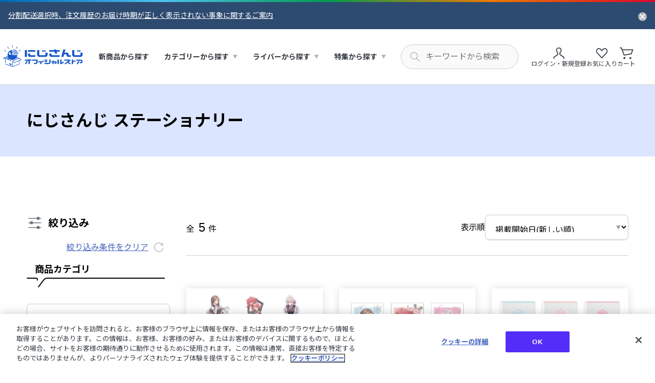

--- FILE ---
content_type: text/html;charset=UTF-8
request_url: https://shop.nijisanji.jp/TAG_401
body_size: 12814
content:
<!DOCTYPE html>
<html lang="">
<head>



  <!-- Google 広告 -->
<script async src="https://www.googletagmanager.com/gtag/js?id=AW-11481208691"></script>
<script>
  ;(function (w) {
    w.dataLayer = w.dataLayer || []
    w.gtag = function () {
      dataLayer.push(arguments)
    }
    w.gtag('js', new Date())
    w.gtag('config', 'AW-11481208691')
  })(window)
</script>
<!-- End Google 広告 -->
<!-- Google Tag Manager -->
<script>(function(w,d,s,l,i){w[l]=w[l]||[];w[l].push({'gtm.start':
new Date().getTime(),event:'gtm.js'});var f=d.getElementsByTagName(s)[0],
j=d.createElement(s),dl=l!='dataLayer'?'&l='+l:'';j.async=true;j.src=
'https://www.googletagmanager.com/gtm.js?id='+i+dl;f.parentNode.insertBefore(j,f);
})(window,document,'script','dataLayer','GTM-578V7XP');</script>
<!-- End Google Tag Manager -->
 
<!-- Google Tag Manager -->
<script>(function(w,d,s,l,i){w[l]=w[l]||[];w[l].push({'gtm.start':
new Date().getTime(),event:'gtm.js'});var f=d.getElementsByTagName(s)[0],
j=d.createElement(s),dl=l!='dataLayer'?'&l='+l:'';j.async=true;j.src=
'https://www.googletagmanager.com/gtm.js?id='+i+dl;f.parentNode.insertBefore(j,f);
})(window,document,'script','dataLayer','GTM-5KK7FHV4');</script>
<!-- End Google Tag Manager -->

<script>
  (function (w) {

    // カテゴリ画面個別lpリンク追加処理
    const createLpLink = (tagCode, lpUrl) => {
      if (location.pathname !== `/${tagCode}`) {
        console.log(`not /${tagCode}.`)
        return
      }
      console.log(`/${tagCode}.`)
  
      const targetElm = w.document.querySelector('div.js-search-banner')
      if (!targetElm) {
        console.log('not found target elm.')
        return
      }
  
      const addElm = w.document.createElement('div')
      addElm.className = 'site-container'
      addElm.style.marginTop = '16px'
      addElm.innerHTML = `
        <a 
          href="${lpUrl}"
          style="
            color: #fe1d25; 
            text-decoration: underline; 
            font-weight: bold;
            font-size: 16px;
          "
        >
            特設ページはこちら ＞
        </a>
      `
      targetElm.appendChild(addElm)
    }

    // 注文完了ページ個別処理
    const checkoutCompletion = () => {

      if (location.pathname !== '/checkout-completion') {
        console.log('not /checkout-completion ')
        return
      }
      console.log('/checkout-completion ')

      let orderNumber = ''
      const orderHistoryLinkElm = document.querySelector('.checkout-confirmation-block > .site-container > .section-contents.text-center a')

      if (orderHistoryLinkElm) {

        const href = orderHistoryLinkElm.href

        if (href) {

          orderNumber = href.slice(-14)
        }
      }

      location.href = `/tmp_checkout-completion.html?order-no=${orderNumber}`
    }


    w.document.addEventListener('DOMContentLoaded', () => {

      createLpLink('TAG_528', '/modeselect_top.html')
      createLpLink('TAG_607', '/nijisanjiyochien_top.html')
      checkoutCompletion()
    })
  })(window);
</script>
<style>
  /* お知らせページtableスタイル暫定対応 */
  .page-news-detail table th, 
  .page-news-detail table td {
    border: 1px solid #c4c4c4;
    padding: 5px;
    text-align: left;
    word-break: normal;
  }
</style>






  








  <!-- Google Tag Manager -->
  <script>
      (function () {
          window.dataLayer = window.dataLayer || []
          dataLayer.push({
              'event': 'get_uuid',
              'uid': '' // 未ログイン時は空文字でイベントを発火
          })
      }());
  </script>
  <!-- End Google Tag Manager -->







  <!-- OneTrust -->
<!-- shop.nijisanji.jp に対する OneTrust Cookie 同意通知の始点 -->
<script type="text/javascript" src="https://cdn-apac.onetrust.com/consent/018e1c67-cca9-71d0-923e-a85fe18de2f2/OtAutoBlock.js" ></script>
<script src="https://cdn-apac.onetrust.com/scripttemplates/otSDKStub.js"  type="text/javascript" charset="UTF-8" data-domain-script="018e1c67-cca9-71d0-923e-a85fe18de2f2" ></script>
<script type="text/javascript">
function OptanonWrapper() { }
</script>
<!-- shop.nijisanji.jp に対する OneTrust Cookie 同意通知の終点 -->
<!-- End OneTrust -->



<meta charset="UTF-8">
<meta http-equiv="x-ua-compatible" content="ie=edge">


<meta name="viewport" content="width=device-width, initial-scale=1">
<title>にじさんじ ステーショナリー｜にじさんじオフィシャルストア</title>
<meta name="description" content="にじさんじ ステーショナリーのページです。にじさんじオフィシャルストアでは、にじさんじ関連のTシャツやCD、DVD･Blu-rayを始めとするアイテムや、ボイスなどのデジタルグッズをお買い求め頂けます。"/>
<meta name="keywords" content="にじさんじ,NIJISANJI,グッズ,ボイス,にじさんじオフィシャルストア"/>
<meta name="format-detection" content="telephone=no">

<!-- ogp -->

  
    <meta property="og:type" content="website" />
  

  
    <meta property="og:title" content="にじさんじ ステーショナリー｜にじさんじオフィシャルストア" />
  

  
    <meta property="og:url" content="https://shop.nijisanji.jp/TAG_401" />
  

  
    <meta property="og:description" content="にじさんじ ステーショナリーのページです。にじさんじオフィシャルストアでは、にじさんじ関連のTシャツやCD、DVD･Blu-rayを始めとするアイテムや、ボイスなどのデジタルグッズをお買い求め頂けます。" />
  


  <!-- parts: ogp_image_default -->
  <meta property="og:image" content="https://shop.nijisanji.jp/on/demandware.static/Sites-shop-nijisanji-niji-Site/-/default/dw2a9f2e44/images/ogp/ogp.png" />



<!-- canonical -->

  <link rel="canonical" href="https://shop.nijisanji.jp/TAG_401"/>


<!-- favicon -->
<link rel="icon" href="/on/demandware.static/Sites-shop-nijisanji-niji-Site/-/default/dwc6442c0e/images/favicons/favicon.ico" />
<link rel="apple-touch-icon" type="image/jpeg" sizes="180x180" href="/on/demandware.static/Sites-shop-nijisanji-niji-Site/-/default/dwa5cc08bc/images/favicons/apple-touch-icon.jpg" />
<link rel="apple-touch-icon-precomposed" href="/on/demandware.static/Sites-shop-nijisanji-niji-Site/-/default/dwa5cc08bc/images/favicons/apple-touch-icon.jpg" />
<link rel="shortcut icon" href="/on/demandware.static/Sites-shop-nijisanji-niji-Site/-/default/dwa5cc08bc/images/favicons/apple-touch-icon.jpg" />
<link rel="icon" type="image/jpeg" sizes="192x192" href="/on/demandware.static/Sites-shop-nijisanji-niji-Site/-/default/dwdf447e4a/images/favicons/android-chrome-192x192.jpg" />

<!-- font -->
<script>
  (function(d) {
    var config = {
      kitId: 'tgb6dbs',
      scriptTimeout: 3000,
      async: true
    },
    h=d.documentElement,t=setTimeout(function(){h.className=h.className.replace(/\bwf-loading\b/g,"")+" wf-inactive";},config.scriptTimeout),tk=d.createElement("script"),f=false,s=d.getElementsByTagName("script")[0],a;h.className+=" wf-loading";tk.src='https://use.typekit.net/'+config.kitId+'.js';tk.async=true;tk.onload=tk.onreadystatechange=function(){a=this.readyState;if(f||a&&a!="complete"&&a!="loaded")return;f=true;clearTimeout(t);try{Typekit.load(config)}catch(e){}};s.parentNode.insertBefore(tk,s)
  })(document);
</script>
<link rel="preconnect" href="https://fonts.googleapis.com">
<link rel="preconnect" href="https://fonts.gstatic.com" crossorigin>
<link href="https://fonts.googleapis.com/css2?family=Noto+Sans+JP:wght@400;700&display=swap" rel="stylesheet">


<!-- style -->
<link rel="stylesheet" href="/on/demandware.static/Sites-shop-nijisanji-niji-Site/-/default/v1768460532079/css/reset.css" />
<link rel="stylesheet" href="/on/demandware.static/Sites-shop-nijisanji-niji-Site/-/default/v1768460532079/css/common.css" />

  <link rel="stylesheet" href="/on/demandware.static/Sites-shop-nijisanji-niji-Site/-/default/v1768460532079/css/searchResults.css"  />




<script type="text/javascript">//<!--
/* <![CDATA[ (head-active_data.js) */
var dw = (window.dw || {});
dw.ac = {
    _analytics: null,
    _events: [],
    _category: "",
    _searchData: "",
    _anact: "",
    _anact_nohit_tag: "",
    _analytics_enabled: "true",
    _timeZone: "Asia/Tokyo",
    _capture: function(configs) {
        if (Object.prototype.toString.call(configs) === "[object Array]") {
            configs.forEach(captureObject);
            return;
        }
        dw.ac._events.push(configs);
    },
	capture: function() { 
		dw.ac._capture(arguments);
		// send to CQ as well:
		if (window.CQuotient) {
			window.CQuotient.trackEventsFromAC(arguments);
		}
	},
    EV_PRD_SEARCHHIT: "searchhit",
    EV_PRD_DETAIL: "detail",
    EV_PRD_RECOMMENDATION: "recommendation",
    EV_PRD_SETPRODUCT: "setproduct",
    applyContext: function(context) {
        if (typeof context === "object" && context.hasOwnProperty("category")) {
        	dw.ac._category = context.category;
        }
        if (typeof context === "object" && context.hasOwnProperty("searchData")) {
        	dw.ac._searchData = context.searchData;
        }
    },
    setDWAnalytics: function(analytics) {
        dw.ac._analytics = analytics;
    },
    eventsIsEmpty: function() {
        return 0 == dw.ac._events.length;
    }
};
/* ]]> */
// -->
</script>
<script type="text/javascript">//<!--
/* <![CDATA[ (head-cquotient.js) */
var CQuotient = window.CQuotient = {};
CQuotient.clientId = 'bkmj-shop-nijisanji-niji';
CQuotient.realm = 'BKMJ';
CQuotient.siteId = 'shop-nijisanji-niji';
CQuotient.instanceType = 'prd';
CQuotient.locale = 'default';
CQuotient.fbPixelId = '__UNKNOWN__';
CQuotient.activities = [];
CQuotient.cqcid='';
CQuotient.cquid='';
CQuotient.cqeid='';
CQuotient.cqlid='';
CQuotient.apiHost='api.cquotient.com';
/* Turn this on to test against Staging Einstein */
/* CQuotient.useTest= true; */
CQuotient.useTest = ('true' === 'false');
CQuotient.initFromCookies = function () {
	var ca = document.cookie.split(';');
	for(var i=0;i < ca.length;i++) {
	  var c = ca[i];
	  while (c.charAt(0)==' ') c = c.substring(1,c.length);
	  if (c.indexOf('cqcid=') == 0) {
		CQuotient.cqcid=c.substring('cqcid='.length,c.length);
	  } else if (c.indexOf('cquid=') == 0) {
		  var value = c.substring('cquid='.length,c.length);
		  if (value) {
		  	var split_value = value.split("|", 3);
		  	if (split_value.length > 0) {
			  CQuotient.cquid=split_value[0];
		  	}
		  	if (split_value.length > 1) {
			  CQuotient.cqeid=split_value[1];
		  	}
		  	if (split_value.length > 2) {
			  CQuotient.cqlid=split_value[2];
		  	}
		  }
	  }
	}
}
CQuotient.getCQCookieId = function () {
	if(window.CQuotient.cqcid == '')
		window.CQuotient.initFromCookies();
	return window.CQuotient.cqcid;
};
CQuotient.getCQUserId = function () {
	if(window.CQuotient.cquid == '')
		window.CQuotient.initFromCookies();
	return window.CQuotient.cquid;
};
CQuotient.getCQHashedEmail = function () {
	if(window.CQuotient.cqeid == '')
		window.CQuotient.initFromCookies();
	return window.CQuotient.cqeid;
};
CQuotient.getCQHashedLogin = function () {
	if(window.CQuotient.cqlid == '')
		window.CQuotient.initFromCookies();
	return window.CQuotient.cqlid;
};
CQuotient.trackEventsFromAC = function (/* Object or Array */ events) {
try {
	if (Object.prototype.toString.call(events) === "[object Array]") {
		events.forEach(_trackASingleCQEvent);
	} else {
		CQuotient._trackASingleCQEvent(events);
	}
} catch(err) {}
};
CQuotient._trackASingleCQEvent = function ( /* Object */ event) {
	if (event && event.id) {
		if (event.type === dw.ac.EV_PRD_DETAIL) {
			CQuotient.trackViewProduct( {id:'', alt_id: event.id, type: 'raw_sku'} );
		} // not handling the other dw.ac.* events currently
	}
};
CQuotient.trackViewProduct = function(/* Object */ cqParamData){
	var cq_params = {};
	cq_params.cookieId = CQuotient.getCQCookieId();
	cq_params.userId = CQuotient.getCQUserId();
	cq_params.emailId = CQuotient.getCQHashedEmail();
	cq_params.loginId = CQuotient.getCQHashedLogin();
	cq_params.product = cqParamData.product;
	cq_params.realm = cqParamData.realm;
	cq_params.siteId = cqParamData.siteId;
	cq_params.instanceType = cqParamData.instanceType;
	cq_params.locale = CQuotient.locale;
	
	if(CQuotient.sendActivity) {
		CQuotient.sendActivity(CQuotient.clientId, 'viewProduct', cq_params);
	} else {
		CQuotient.activities.push({activityType: 'viewProduct', parameters: cq_params});
	}
};
/* ]]> */
// -->
</script>

</head>
<body data-custom="default">




  <!-- Google Tag Manager (noscript) -->
<noscript><iframe src="https://www.googletagmanager.com/ns.html?id=GTM-578V7XP" height="0" width="0" style="display:none;visibility:hidden"></iframe></noscript>
<!-- End Google Tag Manager (noscript) -->

<!-- Google Tag Manager (noscript) -->
<noscript><iframe src="https://www.googletagmanager.com/ns.html?id=GTM-5KK7FHV4"
height="0" width="0" style="display:none;visibility:hidden"></iframe></noscript>
<!-- End Google Tag Manager (noscript) -->


<div class="page js-page-container" data-action="Search-Show" data-querystring="cgid=TAG_401" >
<header class="header js-header">
  
	 


	
  <div class="js-header-banner hide">
      <div class="header-banner-container">
          <div class="header-banner-inner">
              <div class="header-banner">
                  <ul class="header-banner-list">
                      
                          <li>
                              <a href="/20089.html" class="link header-banner-link">分割配送選択時、注文履歴のお届け時期が正しく表示されない事象に関するご案内</a>
                          </li>
                      
                  </ul>
                  <button type="button" class="header-banner-close js-header-banner-close-trigger" aria-label="お知らせを閉じる"><img src="/on/demandware.static/Sites-shop-nijisanji-niji-Site/-/default/dwab9b8144/images/common/icon_close.svg" alt="" width="17" height="17" /></button>
              </div>
          </div>
      </div>
  </div>


 
	
  <div class="header-content js-header-content">
    <div class="header-content-inner">
      <div class="header-hamburger">
        <button type="button" class="header-hamburger-button js-header-hamburger-button" aria-label="ハンバーガーメニュー" aria-expanded="false" aria-controls="hamburger-contents">
          <span><img src="/on/demandware.static/Sites-shop-nijisanji-niji-Site/-/default/dw08bb5aa6/images/common/header/icon_hamburger_border_short.svg" alt="" width="20" height="2" /></span>
          <span><img src="/on/demandware.static/Sites-shop-nijisanji-niji-Site/-/default/dw08095ace/images/common/header/icon_hamburger_border.svg" alt="" width="20" height="2" /></span>
          <span><img src="/on/demandware.static/Sites-shop-nijisanji-niji-Site/-/default/dw08bb5aa6/images/common/header/icon_hamburger_border_short.svg" alt="" width="20" height="2" /></span>
        </button>
      </div>
      <h1 class="header-logo">
        <a href="/" class="header-logo-link">
          <img src="/on/demandware.static/Sites-shop-nijisanji-niji-Site/-/default/dw1fec8567/images/logo/logo.svg" alt="にじさんじ オフィシャルストア" width="160" height="44" class="header-logo-img" />
        </a>
      </h1>
      <nav id="hamburger-contents" class="header-nav">
        <div class="header-hamburger-contents">
          <div class="header-hamburger-head ">
  
      <div class="header-hamburger-login">
          <button type="button" class="button button-text-s button-primary header-hamburger-login-button button-icon-arrow js-modal-basic-trigger" data-modal-target="modal-login"><span class="button-inner">ログイン・新規登録</span></button>
          <div class="header-hamburger-login-note">
              <span class="header-hamburger-login-note-text">※商品購入にはANYCOLOR IDが必要です</span>
          </div>
      </div>
      <a href="/wishlist" class="header-nav-link header-hamburger-login-link header-hamburger-login-link-favorite"><span>お気に入り</span></a>
  
</div>

          <div class="header-hamburger-content header-hamburger-heading">
            <span class="header-hamburger-heading-underline">商品を探す</span>
          </div>
          




<ul class="header-hamburger-content header-nav-menu" role="menu">
  
  <li class="header-nav-menu-item" role="menuitem">
      <a href="/category" class="header-nav-link header-nav-link-heading icon-goods">
          <span class="header-nav-icon-arrow">新商品から探す</span>
      </a>
  </li>
  
    
      
      <li class="header-nav-menu-item header-dropdown js-header-dropdown" role="[Ljava.lang.Object;@4f69ca31" aria-controls="category">
        <button type="button" class="header-nav-link header-nav-link-heading icon-category header-nav-link-dropdown js-header-dropdown-focus header-nav-accordion js-header-accordion" aria-expanded="false" aria-controls="category">
            <span class="header-nav-accordion-icon">カテゴリーから探す</span>
        </button>
        <div id="category" class="header-dropdown-container" aria-hidden="true">
            
            


<ul class="header-dropdown-list" role="menu">
  
  
      
        <li class="header-dropdown-list-item" role="menuitem">
          <div class="header-dropdown-category">
              <div class="header-dropdown-heading-underline">
                <button type="button" class="header-dropdown-heading header-dropdown-heading-category header-nav-accordion js-header-accordion js-header-tabindex" aria-expanded="false" aria-controls="accordion-M01">
                    <img src="/on/demandware.static/-/Sites-nijisanji-store-catalog/default/dw29245f6a/header/icon_heading_newgoods.svg" alt="グッズ">
                    <span class="header-nav-accordion-icon">グッズ</span>
                </button>
              </div>
              <ul id="accordion-M01" class="header-dropdown-link-list" aria-hidden="true">
                
                    <li><a href="/M01-01" class="header-nav-link header-nav-link-arrow header-dropdown-link">ライブ・イベントグッズ</a></li>
                
                    <li><a href="/M01-02" class="header-nav-link header-nav-link-arrow header-dropdown-link">記念日グッズ</a></li>
                
                    <li><a href="/M01-03" class="header-nav-link header-nav-link-arrow header-dropdown-link">アパレル</a></li>
                
                    <li><a href="/M01-04" class="header-nav-link header-nav-link-arrow header-dropdown-link">季節グッズ</a></li>
                
                    <li><a href="/M01-05" class="header-nav-link header-nav-link-arrow header-dropdown-link">定番商品</a></li>
                
                    <li><a href="/M01-06" class="header-nav-link header-nav-link-arrow header-dropdown-link">CD・Blu-ray・本</a></li>
                
                
                <li><a href="/M01" class="header-nav-link header-nav-link-arrow header-dropdown-link">すべてのグッズ</a></li>
              </ul>
            </div>
          </li>
      
        <li class="header-dropdown-list-item" role="menuitem">
          <div class="header-dropdown-category">
              <div class="header-dropdown-heading-underline">
                <button type="button" class="header-dropdown-heading header-dropdown-heading-category header-nav-accordion js-header-accordion js-header-tabindex" aria-expanded="false" aria-controls="accordion-M02">
                    <img src="/on/demandware.static/-/Sites-nijisanji-store-catalog/default/dwa41726d3/header/icon_heading_newdigitalgoods.svg" alt="デジタルグッズ">
                    <span class="header-nav-accordion-icon">デジタルグッズ</span>
                </button>
              </div>
              <ul id="accordion-M02" class="header-dropdown-link-list" aria-hidden="true">
                
                    <li><a href="/M02-01" class="header-nav-link header-nav-link-arrow header-dropdown-link">期間限定ボイス</a></li>
                
                    <li><a href="/M02-02" class="header-nav-link header-nav-link-arrow header-dropdown-link">常設ボイス</a></li>
                
                    <li><a href="/M02-03" class="header-nav-link header-nav-link-arrow header-dropdown-link">入門ボイス</a></li>
                
                    <li><a href="/M02-04" class="header-nav-link header-nav-link-arrow header-dropdown-link">ボイスドラマ・シチュエーションボイス</a></li>
                
                    <li><a href="/M02-05" class="header-nav-link header-nav-link-arrow header-dropdown-link">朗読・マーダーミステリー、その他</a></li>
                
                    <li><a href="/M02-06" class="header-nav-link header-nav-link-arrow header-dropdown-link">NIJISANJI EN ボイス</a></li>
                
                    <li><a href="/M02-07" class="header-nav-link header-nav-link-arrow header-dropdown-link">ASMR</a></li>
                
                    <li><a href="/M02-08" class="header-nav-link header-nav-link-arrow header-dropdown-link">ライバー企画ボイス</a></li>
                
                
                <li><a href="/M02" class="header-nav-link header-nav-link-arrow header-dropdown-link">すべてのデジタルグッズ</a></li>
              </ul>
            </div>
          </li>
      
  

  
  
</ul>

        </div>
      </li>
    
  
    
      
      <li class="header-nav-menu-item header-dropdown js-header-dropdown" role="menuitem" aria-controls="artist">
        <button type="button" class="header-nav-link header-nav-link-heading icon-artist header-nav-link-dropdown js-header-dropdown-focus header-nav-accordion js-header-accordion" aria-expanded="false" aria-controls="artist">
            <span class="header-nav-accordion-icon">ライバーから探す</span>
        </button>
        <div id="artist" class="header-dropdown-container" aria-hidden="true">
          <ul class="header-dropdown-list" role="menu">
            
              <li class="header-dropdown-list-item" role="menuitem">
                <div class="header-dropdown-liver header-dropdown-col">
                  <div class="header-dropdown-liver-thumb">
                    
                      <img src="/on/demandware.static/-/Sites-nijisanji-store-catalog/default/dw025cb331/header/header_liver_jp.png" alt="にじさんじ" width="160" height="185" />
                    
                  </div>
                  <div class="header-dropdown-liver-body">
                    <a href="/nijisanji" class="header-nav-link header-nav-link-arrow header-nav-link-icon header-dropdown-link">
                      
                        <img src="/on/demandware.static/-/Sites-nijisanji-store-catalog/default/dwce9deaae/artist/000000154.png" alt="にじさんじ" width="26" height="26" />
                      
                      にじさんじ
                    </a>
                  </div>
                </div>
              </li>
            
              <li class="header-dropdown-list-item" role="menuitem">
                <div class="header-dropdown-liver header-dropdown-col">
                  <div class="header-dropdown-liver-thumb">
                    
                      <img src="/on/demandware.static/-/Sites-nijisanji-store-catalog/default/dw49e2454a/header/header_liver_en.png" alt="NIJISANJI EN" width="160" height="185" />
                    
                  </div>
                  <div class="header-dropdown-liver-body">
                    <a href="/nijisanji_en" class="header-nav-link header-nav-link-arrow header-nav-link-icon header-dropdown-link">
                      
                        <img src="/on/demandware.static/-/Sites-nijisanji-store-catalog/default/dwa36582ab/artist/000000155.png" alt="NIJISANJI EN" width="26" height="26" />
                      
                      NIJISANJI EN
                    </a>
                  </div>
                </div>
              </li>
            
          </ul>
        </div>
      </li>
    
  
    
      
      <li class="header-nav-menu-item header-dropdown js-header-dropdown" role="[Ljava.lang.Object;@16201106" aria-controls="feature">
        <button type="button" class="header-nav-link header-nav-link-heading icon-feature header-nav-link-dropdown js-header-dropdown-focus header-nav-accordion js-header-accordion" aria-expanded="false" aria-controls="feature">
            <span class="header-nav-accordion-icon">特集から探す</span>
        </button>
        <div id="feature" class="header-dropdown-container" aria-hidden="true">
            
            


<ul class="header-dropdown-list" role="menu">
  
  

  
  
      <li class="header-dropdown-list-item item-feature" role="menuitem">
          <div class="header-dropdown-feature">
              <ul class="header-dropdown-link-list">
                  
                      <li><a href="/TAG_130" class="header-nav-link header-nav-link-arrow header-dropdown-link">にじぱぺっと特集</a></li>
                  
                      <li><a href="/TAG_694" class="header-nav-link header-nav-link-arrow header-dropdown-link">にじたうん</a></li>
                  
                      <li><a href="/TAG_161" class="header-nav-link header-nav-link-arrow header-dropdown-link">にじぬい特集</a></li>
                  
                      <li><a href="/DIG_TAG_46" class="header-nav-link header-nav-link-arrow header-dropdown-link">Welcome Goods &amp; Voice</a></li>
                  
                      <li><a href="/TAG_781" class="header-nav-link header-nav-link-arrow header-dropdown-link">にじいろクローゼット</a></li>
                  
                      <li><a href="/TAG_617" class="header-nav-link header-nav-link-arrow header-dropdown-link">Standard Goods特集</a></li>
                  
                      <li><a href="/TAG_790" class="header-nav-link header-nav-link-arrow header-dropdown-link">カードサプライ</a></li>
                  
                      <li><a href="/TAG_301" class="header-nav-link header-nav-link-arrow header-dropdown-link">にじさんじフレグランス特集</a></li>
                  
                      <li><a href="/TAG_528" class="header-nav-link header-nav-link-arrow header-dropdown-link">NIJISANJI Mode Select</a></li>
                  
                      <li><a href="/TAG_578" class="header-nav-link header-nav-link-arrow header-dropdown-link">コラボ特集</a></li>
                  
                      <li><a href="/TAG_01" class="header-nav-link header-nav-link-arrow header-dropdown-link">にじT特集</a></li>
                  
                      <li><a href="/TAG_584" class="header-nav-link header-nav-link-arrow header-dropdown-link">にじネイル特集</a></li>
                  
                      <li><a href="/TAG_118" class="header-nav-link header-nav-link-arrow header-dropdown-link">FOCUS ON</a></li>
                  
              </ul>
          </div>
      </li>
  
</ul>

        </div>
      </li>
    
  
</ul>

          <div class="header-hamburger-content header-hamburger-heading">
            <span class="header-hamburger-heading-underline">サポート</span>
          </div>
          <ul class="header-hamburger-content header-hamburger-support" role="menu">
            <li class="header-hamburger-support-item" role="menuitem">
              <a href="/guide.html" class="header-nav-link header-nav-link-arrow header-dropdown-link">ご利用ガイド</a>
            </li>
            <li class="header-hamburger-support-item" role="menuitem">
              <a href="/faq.html" class="header-nav-link header-nav-link-arrow header-dropdown-link">よくあるご質問</a>
            </li>
            <li class="header-hamburger-support-item" role="menuitem">
              <a href="/inquiry" class="header-nav-link header-nav-link-arrow header-dropdown-link">お問い合わせ</a>
            </li>
          </ul>
          <div class="header-hamburger-content header-hamburger-close">
              <button type="button" class="link header-hamburger-close-button js-header-hamburger-button-close" aria-controls="hamburger-contents">閉じる</button>
          </div>
        </div>
      </nav>
      <div class="header-search js-header-search-container">
        <form class="header-search-form" role="search" action="/search" method="get" name="simpleSearch">
    <button type="reset" name="reset-button" class="header-search-suggest-close js-header-search-suggest-close hide-pc" aria-controls="search-suggest" aria-label="キーワード検索を閉じる">
        <span class="header-search-suggest-close-text">閉じる</span>
        <img src="/on/demandware.static/Sites-shop-nijisanji-niji-Site/-/default/dw80c621bb/images/common/icon_suggest_close.svg" alt="" width="18" height="18" />
    </button>
    <span class="header-search-textbox-icon">
        <input
        type="search"
        inputmode="search"
        name="q"
        class="textbox header-search-textbox js-header-search-input"
        value=""
        aria-label="にじさんじ内の商品を検索する"
        aria-describedby="search-assistive-text"
        aria-haspopup="listbox"
        aria-owns="search-suggest"
        aria-autocomplete="list"
        aria-activedescendant=""
        aria-controls="search-suggest"
        placeholder="キーワードから検索"
        autocomplete="off" />
    </span>
    <div id="search-suggest" class="header-search-suggest" data-url="/on/demandware.store/Sites-shop-nijisanji-niji-Site/default/SearchServices-GetSuggestions" aria-hidden="true">
        <div class="header-search-suggest-inner">
            <div id="suggest-product" class="header-search-suggest-content">
                <div class="header-search-suggest-heading">
                    <span>商品</span>
                    <button type="reset" name="reset-button" class="header-search-suggest-close js-header-search-suggest-close hide-sp" aria-controls="search-suggest" aria-label="キーワード検索を閉じる"><img src="/on/demandware.static/Sites-shop-nijisanji-niji-Site/-/default/dw80c621bb/images/common/icon_suggest_close.svg" alt="" width="18" height="18" /></button>
                </div>
                <ul class="header-search-suggest-list"/>
            </div>
            <div id="suggest-category" class="header-search-suggest-content">
                <div class="header-search-suggest-heading">
                    <span>カテゴリ</span>
                    <button type="reset" name="reset-button" class="header-search-suggest-close js-header-search-suggest-close hide-sp" aria-controls="search-suggest" aria-label="キーワード検索を閉じる"><img src="/on/demandware.static/Sites-shop-nijisanji-niji-Site/-/default/dw80c621bb/images/common/icon_suggest_close.svg" alt="" width="18" height="18" /></button>
                </div>
                <ul class="header-search-suggest-list"/>
            </div>
            <div id="suggest-popular" class="header-search-suggest-content">
                <div class="header-search-suggest-heading">
                    <span>人気検索ワード</span>
                    <button type="reset" name="reset-button" class="header-search-suggest-close js-header-search-suggest-close hide-sp" aria-controls="search-suggest" aria-label="キーワード検索を閉じる"><img src="/on/demandware.static/Sites-shop-nijisanji-niji-Site/-/default/dw80c621bb/images/common/icon_suggest_close.svg" alt="" width="18" height="18" /></button>
                </div>
                <ul class="header-search-suggest-list"/>
            </div>
        </div>
    </div>
</form>

      </div>
      <div class="header-tools">
        <ul class="header-tools-list">
          <li class="hide-sp">
            <div class="header-login-popup-container " aria-controls="login-popup" aria-haspopup="listbox" tabindex="0">
  
      <button type="button" class="header-tools-button header-tools-button-login header-tools-login js-modal-basic-trigger" data-modal-target="modal-login">
          <span class="header-tools-button-icon"><img src="/on/demandware.static/Sites-shop-nijisanji-niji-Site/-/default/dw697363e7/images/common/header/icon_header_user.svg" alt="" width="32" height="32" /></span>
          <span class="header-tools-button-text header-tools-name">ログイン・新規登録</span>
      </button>
  
  <div id="login-popup" class="header-login-popup" aria-hidden="true">
      <div class="header-login-popup-inner">
          <div class="header-login-popup-content">
              <span class="header-login-popup-title">アカウント情報</span>
              <ul class="header-login-popup-list">
                  <li>
                      <a href="/mypage/order-history" class="header-login-popup-link">ご注文履歴</a>
                  </li>
                  <li>
                      <a href="/mypage" class="header-login-popup-link">マイページ</a>
                  </li>
                      
	 

	
              </ul>
          </div>
      </div>
  </div>
</div>

          </li>
          <li class="hide-sp">
            <a href="/wishlist" class="header-tools-button">
              <span class="header-tools-button-icon"><img src="/on/demandware.static/Sites-shop-nijisanji-niji-Site/-/default/dwc573ca2b/images/common/header/icon_header_favorite.svg" alt="" width="32" height="32" /></span>
              <span class="header-tools-button-text">お気に入り</span>
            </a>
          </li>
          <li class="hide-pc">
            <button type="button" class="header-tools-button header-tools-button-search js-header-search-sp" aria-label="キーワード検索を開く" aria-controls="search-suggest">
              <span class="header-tools-button-icon"><img src="/on/demandware.static/Sites-shop-nijisanji-niji-Site/-/default/dwdbb3451b/images/common/header/icon_header_search_sp.svg" alt="" width="22" height="22" /></span>
            </button>
          </li>
          <li>
            <a href="/cart" class="header-tools-button header-cart-button js-header-cart">
    <span class="header-tools-button-icon"><img src="/on/demandware.static/Sites-shop-nijisanji-niji-Site/-/default/dw27928ea8/images/common/icon_cart.svg" alt="" width="32" height="32" /></span>
    <span class="header-tools-button-text">カート</span>
    <span class="header-cart-quantity minicart-quantity hide">
        
        0
        
    </span>
</a>

          </li>
        </ul>
      </div>
    </div>
  </div>
</header>

<div class="modal" id="modal-login" data-modal-type="fade" role="dialog">
    <div class="modal-overlay js-modal-overlay"></div>
    <div class="modal-close">
        <button type="button" class="modal-close-button js-modal-close-trigger" aria-label="モーダルを閉じる"><img src="/on/demandware.static/Sites-shop-nijisanji-niji-Site/-/default/dw31e1295d/images/common/icon_modal_close.svg" alt="" /></button>
    </div>
    <div class="modal-container js-modal-container">
        <div class="modal-inner">
            <div class="modal-heading">
                <h2 class="modal-heading-title text-bold">ログイン・新規登録について</h2>
            </div>
            <div class="modal-body">
                <p class="text-main">にじさんじオフィシャルストアのご利用には「ANYCOLOR ID」でのご登録・ログインが必要となります。<br>これより、ANYCOLOR IDのウェブサイトに移動します。</p>
                <div class="list-container">
                    <ul class="list list-note">
                        <li>お買いものいただく際には、事前に基本情報をご登録いただく必要がございます。</li>
                    </ul>
                </div>
                <div class="button-container">
                    <a href="/on/demandware.store/Sites-shop-nijisanji-niji-Site/default/Login-OAuthLogin?oauthProvider=ANYCOLOR_ID&amp;fromScreen=true" class="button button-primary button-text-m button-text-sp-s button-icon-blank" target="_blank" rel="noopener"><span class="button-inner">ログイン・新規登録へ</span></a>
                </div>
            </div>
        </div>
    </div>
</div>


<main role="main" class="main">

  
  
  

  
    
    <div class="heading-banner">
      <div class="site-container">
        
        
          <h2 class="heading heading2 js-heading" data-clear="false" data-multi-caterogy="false">にじさんじ ステーショナリー</h2>
          <input type="hidden" name="originTitle" value="にじさんじ ステーショナリー">
        
        
      </div>
    </div>
    <div class="section-block" data-section-top="s" data-section-bottom="none">
      <div class="site-container">
        <p class="js-digital-guide-link">
          
        </p>
      </div>
    </div>
  
  
  
  
    <div class="js-search-banner">
      

    </div>
  

  
  <div class="search-results-container site-container js-search-results-container">
    







<div class="search-filter modal modal-search-filter" id="modal-search-filter" data-modal-type="toast">
  <div class="modal-overlay js-modal-overlay"></div>
  <div class="modal-close">
      <button type="button" class="modal-close-button js-modal-close-trigger"><img src="/on/demandware.static/Sites-shop-nijisanji-niji-Site/-/default/dw31e1295d/images/common/icon_modal_close.svg" alt=""></button>
  </div>
  <div class="modal-container js-modal-container">
    <div class="modal-inner">
      <div class="modal-heading">
          <span class="text-bold">絞り込み</span>
      </div>
      <div class="modal-body">
        <div class="text-icon text-icon-filter search-filter-label">絞り込み</div>
        <div class="search-filter-clear search-filter-clear-pc text-right">
          <button type="button" data-action="/searchAjax?cgid=TAG_401&amp;clear-button=true" class="button button-clear js-search-filter-clear">絞り込み条件をクリア</button>

        </div>
        
        <div class="js-search-filter-wrapper">
          
            
              
                <div class="search-filter-container">
                  <div class="heading-underline search-filter-heading">
                    <h4 class="heading heading4">商品カテゴリ</h4>
                  </div>
                  

  <ul class="selectbox-list js-category-select-box-list">
    <li>
      <div class="selectbox">
        <select
          name="filterCategoryTop"
          
        >
          
            <option value="/searchAjax?cgid=TAG_401&amp;secondCgid=category" data-action="/searchAjax?cgid=TAG_401&amp;secondCgid=category"
            selected
            >すべて</option>
          
            <option value="/searchAjax?cgid=TAG_401&amp;secondCgid=M01" data-action="/searchAjax?cgid=TAG_401&amp;secondCgid=M01"
            
            >グッズ</option>
          
            <option value="/searchAjax?cgid=TAG_401&amp;secondCgid=M02" data-action="/searchAjax?cgid=TAG_401&amp;secondCgid=M02"
            
            >デジタルグッズ</option>
          
        </select>
      </div>
    </li>

    <li>
      <div class="selectbox">
        <select name="filterCategoryMiddle"
          disabled
        >
          
            <option value="null" data-action="null"
              selected
            >
            すべて
            </option>
          
        </select>
      </div>
    </li>

    <li>
      <div class="selectbox">
        <select name="filterCategoryBottom"
          disabled
        >
          
            <option value="null" data-action="null"
            selected
            >すべて</option>
          
        </select>
      </div>
    </li>
  </ul>


                </div>
              
              
              
            
              
              
                <div class="search-filter-container">
                  <div class="heading-underline search-filter-heading">
                    <h4 class="heading heading4">価格帯</h4>
                  </div>
                  <ul class="radio-button-list js-price-radio-button-list">
  
    <li>
      <span class="radio-button">
        <input
          type="radio"
          id="1,000円以下Sp"
          name="filterPriceRange"
          value="/searchAjax?cgid=TAG_401&amp;pmin=0.00&amp;pmax=1%2C001.00"
          data-action="/searchAjax?cgid=TAG_401&amp;pmin=0.00&amp;pmax=1%2C001.00"
          
        >
        <label for="1,000円以下Sp">1,000円以下</label>
      </span>
    </li>
  
    <li>
      <span class="radio-button">
        <input
          type="radio"
          id="1,001〜1,999円Sp"
          name="filterPriceRange"
          value="/searchAjax?cgid=TAG_401&amp;pmin=1%2C001.00&amp;pmax=2%2C000.00"
          data-action="/searchAjax?cgid=TAG_401&amp;pmin=1%2C001.00&amp;pmax=2%2C000.00"
          
        >
        <label for="1,001〜1,999円Sp">1,001〜1,999円</label>
      </span>
    </li>
  
    <li>
      <span class="radio-button">
        <input
          type="radio"
          id="2,000〜2,999円Sp"
          name="filterPriceRange"
          value="/searchAjax?cgid=TAG_401&amp;pmin=2%2C000.00&amp;pmax=3%2C000.00"
          data-action="/searchAjax?cgid=TAG_401&amp;pmin=2%2C000.00&amp;pmax=3%2C000.00"
          
        >
        <label for="2,000〜2,999円Sp">2,000〜2,999円</label>
      </span>
    </li>
  
    <li>
      <span class="radio-button">
        <input
          type="radio"
          id="4,000〜4,999円Sp"
          name="filterPriceRange"
          value="/searchAjax?cgid=TAG_401&amp;pmin=4%2C000.00&amp;pmax=5%2C000.00"
          data-action="/searchAjax?cgid=TAG_401&amp;pmin=4%2C000.00&amp;pmax=5%2C000.00"
          
        >
        <label for="4,000〜4,999円Sp">4,000〜4,999円</label>
      </span>
    </li>
  
</ul>

                </div>
              
              
            
              
              
              
                <div class="search-filter-container search-filter-container-options">
                  <div class="heading-underline search-filter-heading">
                    <h4 class="heading heading4">オプション</h4>
                  </div>
                  <ul class="checkbox-list js-option-checkbox-list">
  
    <li>
      <span class="checkbox">
        <input
          type="checkbox"
          id="onlineFlag"
          value="/searchAjax?cgid=TAG_401&amp;isInStock=true&amp;prefn1=onlineFlag&amp;prefv1=%E5%9C%A8%E5%BA%AB%E3%81%82%E3%82%8A"
          data-action="/searchAjax?cgid=TAG_401&amp;isInStock=true&amp;prefn1=onlineFlag&amp;prefv1=%E5%9C%A8%E5%BA%AB%E3%81%82%E3%82%8A"
          
        />
        
        
        
        
          <label for="onlineFlag">在庫あり</label>
        
      </span>
    </li>
  
</ul>

                </div>
              
            
              
              
              
                <div class="search-filter-container search-filter-container-options">
                  <div class="heading-underline search-filter-heading">
                    <h4 class="heading heading4">オプション</h4>
                  </div>
                  <ul class="checkbox-list js-option-checkbox-list">
  
    <li>
      <span class="checkbox">
        <input
          type="checkbox"
          id="productMasterType"
          value="/searchAjax?cgid=TAG_401&amp;prefn1=productMasterType&amp;prefv1=0"
          data-action="/searchAjax?cgid=TAG_401&amp;prefn1=productMasterType&amp;prefv1=0"
          
        />
        
        
        
        
      </span>
    </li>
  
</ul>

                </div>
              
            
              
              
              
                <div class="search-filter-container search-filter-container-options">
                  <div class="heading-underline search-filter-heading">
                    <h4 class="heading heading4">オプション</h4>
                  </div>
                  <ul class="checkbox-list js-option-checkbox-list">
  
    <li>
      <span class="checkbox">
        <input
          type="checkbox"
          id="lastModified"
          value="/searchAjax?cgid=TAG_401&amp;prefn1=lastModified&amp;prefv1=-36500"
          data-action="/searchAjax?cgid=TAG_401&amp;prefn1=lastModified&amp;prefv1=-36500"
          
        />
        
        
        
        
      </span>
    </li>
  
</ul>

                </div>
              
            
          
        </div>
      </div>
    </div>
    <div class="search-filter-button-container js-search-filter-button">
        <div class="search-filter-submit text-center">
            <button href="#" class="button button-text-s button-secondary button-icon-arrow js-modal-close-trigger"><span class="button-inner">適用する</span></button>
        </div>
        <div class="search-filter-clear text-center">
            <button type="button" data-action="/searchAjax?cgid=TAG_401&amp;clear-button=true" class="button button-clear js-search-filter-clear">絞り込み条件をクリア</button>

        </div>
    </div>
  </div>
</div>



<div class="search-results">
  <div class="search-results-header">
    
  <div class="search-results-count js-search-results-count">
    全<span class="text-price-xl search-results-count-num">5</span>件
  </div>


    <div class="search-results-sort selectbox-col js-search-results-sort">
  <span class="selectbox-label">表示順</span>
  <div class="selectbox">
    <select name="sort">
      
        <option class="order-accepted-new" value="https://shop.nijisanji.jp/searchUpdateGrid?cgid=TAG_401&amp;pageNo=1&amp;srule=order-accepted-new&amp;start=0&amp;sz=12"
            data-id="order-accepted-new"
            selected
        >
            掲載開始日(新しい順)
        </option>
      
        <option class="order-accepted-old" value="https://shop.nijisanji.jp/searchUpdateGrid?cgid=TAG_401&amp;pageNo=1&amp;srule=order-accepted-old&amp;start=0&amp;sz=12"
            data-id="order-accepted-old"
            
        >
            掲載開始日(古い順)
        </option>
      
        <option class="price-low-to-high" value="https://shop.nijisanji.jp/searchUpdateGrid?cgid=TAG_401&amp;pageNo=1&amp;srule=price-low-to-high&amp;start=0&amp;sz=12"
            data-id="price-low-to-high"
            
        >
            価格が低い順
        </option>
      
        <option class="price-high-to-low" value="https://shop.nijisanji.jp/searchUpdateGrid?cgid=TAG_401&amp;pageNo=1&amp;srule=price-high-to-low&amp;start=0&amp;sz=12"
            data-id="price-high-to-low"
            
        >
            価格が高い順
        </option>
      
    </select>
  </div>
</div>

    <div class="search-filter-button">
      <button type="button" class="button button-outline button-filter js-modal-trigger" data-modal-target="modal-search-filter">絞り込み</button>
    </div>
  </div>
   <div class="search-results-filter">
  <ul class="filter-selected-list js-filter-selected-list">
    
  </ul>
</div>

  
    <div class="search-results-card js-search-results" itemtype="http://schema.org/SomeProducts" itemid="#product">
      







  <div class="grid-container">
    <ul class="grid-row" data-col="4" data-col-sp="6">
      
  <li class="grid-col">
    
      <!-- CQuotient Activity Tracking (viewCategory-cquotient.js) -->
<script type="text/javascript">//<!--
/* <![CDATA[ */
(function(){
try {
    if(window.CQuotient) {
	var cq_params = {};
	
	cq_params.cookieId = window.CQuotient.getCQCookieId();
	cq_params.userId = window.CQuotient.getCQUserId();
	cq_params.emailId = CQuotient.getCQHashedEmail();
	cq_params.loginId = CQuotient.getCQHashedLogin();
	cq_params.accumulate = true;
	cq_params.products = [{
	    id: 'SSZS-29743',
	    sku: ''
	}];
	cq_params.categoryId = 'TAG_401';
	cq_params.refinements = '[{\"name\":\"Category\",\"value\":\"TAG_401\"}]';
	cq_params.personalized = 'false';
	cq_params.sortingRule = 'order-accepted-new';
	cq_params.imageUUID = '__UNDEFINED__';
	cq_params.realm = "BKMJ";
	cq_params.siteId = "shop-nijisanji-niji";
	cq_params.instanceType = "prd";
	cq_params.queryLocale = "default";
	cq_params.locale = window.CQuotient.locale;
	
	if(window.CQuotient.sendActivity)
	    window.CQuotient.sendActivity(CQuotient.clientId, 'viewCategory', cq_params);
	else
	    window.CQuotient.activities.push({
	    	activityType: 'viewCategory',
	    	parameters: cq_params
	    });
  }
} catch(err) {}
})();
/* ]]> */
// -->
</script>
<script type="text/javascript">//<!--
/* <![CDATA[ (viewCategoryProduct-active_data.js) */
(function(){
try {
	if (dw.ac) {
		var search_params = {};
		search_params.persd = 'false';
		search_params.refs = '[{\"name\":\"Category\",\"value\":\"TAG_401\"}]';
		search_params.sort = 'order-accepted-new';
		search_params.imageUUID = '';
		search_params.searchID = '2f88872f-74ca-4317-b579-c748621bdc3c';
		search_params.locale = 'default';
		search_params.queryLocale = 'default';
		search_params.showProducts = 'true';
		dw.ac.applyContext({category: "TAG_401", searchData: search_params});
		if (typeof dw.ac._scheduleDataSubmission === "function") {
			dw.ac._scheduleDataSubmission();
		}
	}
} catch(err) {}
})();
/* ]]> */
// -->
</script>
<script type="text/javascript">//<!--
/* <![CDATA[ (viewProduct-active_data.js) */
dw.ac._capture({id: "SSZS-29743", type: "searchhit"});
/* ]]> */
// -->
</script>
        




  



  <div class="card-container" data-pid="SSZS-29743">
    <a class="card" href="/SSZS-29743.html">
      <div class="card-thumb">
        


  <img
      src="/on/demandware.static/-/Sites-nijisanji-master-catalog/default/dw0995b2f5/physical/SSZS-29743_0.png"
      alt="【にじさんじ ステーショナリー】アクリルスタンド"
      title="【にじさんじ ステーショナリー】アクリルスタンド"
      width="280" height="280"
      />


      </div>
      <div class="card-body">
        <ul class="label-list">
          
          











        </ul>
        <h3 class="card-title">【にじさんじ ステーショナリー】アクリルスタンド</h3>
        

<span class="card-price">
  
    <span class="text-price">
      &yen;1,650
      <span class="text-price-tax">税込</span>
    </span>
  
</span>

      </div>
    </a>
  </div>




      
    
  </li>

  <li class="grid-col">
    
      <!-- CQuotient Activity Tracking (viewCategory-cquotient.js) -->
<script type="text/javascript">//<!--
/* <![CDATA[ */
(function(){
try {
    if(window.CQuotient) {
	var cq_params = {};
	
	cq_params.cookieId = window.CQuotient.getCQCookieId();
	cq_params.userId = window.CQuotient.getCQUserId();
	cq_params.emailId = CQuotient.getCQHashedEmail();
	cq_params.loginId = CQuotient.getCQHashedLogin();
	cq_params.accumulate = true;
	cq_params.products = [{
	    id: 'SSZS-29749',
	    sku: ''
	}];
	cq_params.categoryId = 'TAG_401';
	cq_params.refinements = '[{\"name\":\"Category\",\"value\":\"TAG_401\"}]';
	cq_params.personalized = 'false';
	cq_params.sortingRule = 'order-accepted-new';
	cq_params.imageUUID = '__UNDEFINED__';
	cq_params.realm = "BKMJ";
	cq_params.siteId = "shop-nijisanji-niji";
	cq_params.instanceType = "prd";
	cq_params.queryLocale = "default";
	cq_params.locale = window.CQuotient.locale;
	
	if(window.CQuotient.sendActivity)
	    window.CQuotient.sendActivity(CQuotient.clientId, 'viewCategory', cq_params);
	else
	    window.CQuotient.activities.push({
	    	activityType: 'viewCategory',
	    	parameters: cq_params
	    });
  }
} catch(err) {}
})();
/* ]]> */
// -->
</script>
<script type="text/javascript">//<!--
/* <![CDATA[ (viewCategoryProduct-active_data.js) */
(function(){
try {
	if (dw.ac) {
		var search_params = {};
		search_params.persd = 'false';
		search_params.refs = '[{\"name\":\"Category\",\"value\":\"TAG_401\"}]';
		search_params.sort = 'order-accepted-new';
		search_params.imageUUID = '';
		search_params.searchID = '2f88872f-74ca-4317-b579-c748621bdc3c';
		search_params.locale = 'default';
		search_params.queryLocale = 'default';
		search_params.showProducts = 'true';
		dw.ac.applyContext({category: "TAG_401", searchData: search_params});
		if (typeof dw.ac._scheduleDataSubmission === "function") {
			dw.ac._scheduleDataSubmission();
		}
	}
} catch(err) {}
})();
/* ]]> */
// -->
</script>
<script type="text/javascript">//<!--
/* <![CDATA[ (viewProduct-active_data.js) */
dw.ac._capture({id: "SSZS-29749", type: "searchhit"});
/* ]]> */
// -->
</script>
        




  



  <div class="card-container" data-pid="SSZS-29749">
    <a class="card" href="/SSZS-29749.html">
      <div class="card-thumb">
        


  <img
      src="/on/demandware.static/-/Sites-nijisanji-master-catalog/default/dw781427f5/physical/SSZS-29749_0.png"
      alt="【にじさんじ ステーショナリー】ランダムチェキ風カード"
      title="【にじさんじ ステーショナリー】ランダムチェキ風カード"
      width="280" height="280"
      />


      </div>
      <div class="card-body">
        <ul class="label-list">
          
          











        </ul>
        <h3 class="card-title">【にじさんじ ステーショナリー】ランダムチェキ風カード</h3>
        

<span class="card-price">
  
    <span class="text-price">
      &yen;350
      <span class="text-price-tax">税込</span>
    </span>
  
</span>

      </div>
    </a>
  </div>




      
    
  </li>

  <li class="grid-col">
    
      <!-- CQuotient Activity Tracking (viewCategory-cquotient.js) -->
<script type="text/javascript">//<!--
/* <![CDATA[ */
(function(){
try {
    if(window.CQuotient) {
	var cq_params = {};
	
	cq_params.cookieId = window.CQuotient.getCQCookieId();
	cq_params.userId = window.CQuotient.getCQUserId();
	cq_params.emailId = CQuotient.getCQHashedEmail();
	cq_params.loginId = CQuotient.getCQHashedLogin();
	cq_params.accumulate = true;
	cq_params.products = [{
	    id: 'SSZS-29750',
	    sku: ''
	}];
	cq_params.categoryId = 'TAG_401';
	cq_params.refinements = '[{\"name\":\"Category\",\"value\":\"TAG_401\"}]';
	cq_params.personalized = 'false';
	cq_params.sortingRule = 'order-accepted-new';
	cq_params.imageUUID = '__UNDEFINED__';
	cq_params.realm = "BKMJ";
	cq_params.siteId = "shop-nijisanji-niji";
	cq_params.instanceType = "prd";
	cq_params.queryLocale = "default";
	cq_params.locale = window.CQuotient.locale;
	
	if(window.CQuotient.sendActivity)
	    window.CQuotient.sendActivity(CQuotient.clientId, 'viewCategory', cq_params);
	else
	    window.CQuotient.activities.push({
	    	activityType: 'viewCategory',
	    	parameters: cq_params
	    });
  }
} catch(err) {}
})();
/* ]]> */
// -->
</script>
<script type="text/javascript">//<!--
/* <![CDATA[ (viewCategoryProduct-active_data.js) */
(function(){
try {
	if (dw.ac) {
		var search_params = {};
		search_params.persd = 'false';
		search_params.refs = '[{\"name\":\"Category\",\"value\":\"TAG_401\"}]';
		search_params.sort = 'order-accepted-new';
		search_params.imageUUID = '';
		search_params.searchID = '2f88872f-74ca-4317-b579-c748621bdc3c';
		search_params.locale = 'default';
		search_params.queryLocale = 'default';
		search_params.showProducts = 'true';
		dw.ac.applyContext({category: "TAG_401", searchData: search_params});
		if (typeof dw.ac._scheduleDataSubmission === "function") {
			dw.ac._scheduleDataSubmission();
		}
	}
} catch(err) {}
})();
/* ]]> */
// -->
</script>
<script type="text/javascript">//<!--
/* <![CDATA[ (viewProduct-active_data.js) */
dw.ac._capture({id: "SSZS-29750", type: "searchhit"});
/* ]]> */
// -->
</script>
        




  



  <div class="card-container" data-pid="SSZS-29750">
    <a class="card" href="/SSZS-29750.html">
      <div class="card-thumb">
        


  <img
      src="/on/demandware.static/-/Sites-nijisanji-master-catalog/default/dw05d1dcd6/physical/SSZS-29750_0.png"
      alt="【にじさんじ ステーショナリー】糸とじノート＆ペンセット"
      title="【にじさんじ ステーショナリー】糸とじノート＆ペンセット"
      width="280" height="280"
      />


      </div>
      <div class="card-body">
        <ul class="label-list">
          
          











        </ul>
        <h3 class="card-title">【にじさんじ ステーショナリー】糸とじノート＆ペンセット</h3>
        

<span class="card-price">
  
    <span class="text-price">
      &yen;2,500
      <span class="text-price-tax">税込</span>
    </span>
  
</span>

      </div>
    </a>
  </div>




      
    
  </li>

  <li class="grid-col">
    
      <!-- CQuotient Activity Tracking (viewCategory-cquotient.js) -->
<script type="text/javascript">//<!--
/* <![CDATA[ */
(function(){
try {
    if(window.CQuotient) {
	var cq_params = {};
	
	cq_params.cookieId = window.CQuotient.getCQCookieId();
	cq_params.userId = window.CQuotient.getCQUserId();
	cq_params.emailId = CQuotient.getCQHashedEmail();
	cq_params.loginId = CQuotient.getCQHashedLogin();
	cq_params.accumulate = true;
	cq_params.products = [{
	    id: 'SSZS-29756',
	    sku: ''
	}];
	cq_params.categoryId = 'TAG_401';
	cq_params.refinements = '[{\"name\":\"Category\",\"value\":\"TAG_401\"}]';
	cq_params.personalized = 'false';
	cq_params.sortingRule = 'order-accepted-new';
	cq_params.imageUUID = '__UNDEFINED__';
	cq_params.realm = "BKMJ";
	cq_params.siteId = "shop-nijisanji-niji";
	cq_params.instanceType = "prd";
	cq_params.queryLocale = "default";
	cq_params.locale = window.CQuotient.locale;
	
	if(window.CQuotient.sendActivity)
	    window.CQuotient.sendActivity(CQuotient.clientId, 'viewCategory', cq_params);
	else
	    window.CQuotient.activities.push({
	    	activityType: 'viewCategory',
	    	parameters: cq_params
	    });
  }
} catch(err) {}
})();
/* ]]> */
// -->
</script>
<script type="text/javascript">//<!--
/* <![CDATA[ (viewCategoryProduct-active_data.js) */
(function(){
try {
	if (dw.ac) {
		var search_params = {};
		search_params.persd = 'false';
		search_params.refs = '[{\"name\":\"Category\",\"value\":\"TAG_401\"}]';
		search_params.sort = 'order-accepted-new';
		search_params.imageUUID = '';
		search_params.searchID = '2f88872f-74ca-4317-b579-c748621bdc3c';
		search_params.locale = 'default';
		search_params.queryLocale = 'default';
		search_params.showProducts = 'true';
		dw.ac.applyContext({category: "TAG_401", searchData: search_params});
		if (typeof dw.ac._scheduleDataSubmission === "function") {
			dw.ac._scheduleDataSubmission();
		}
	}
} catch(err) {}
})();
/* ]]> */
// -->
</script>
<script type="text/javascript">//<!--
/* <![CDATA[ (viewProduct-active_data.js) */
dw.ac._capture({id: "SSZS-29756", type: "searchhit"});
/* ]]> */
// -->
</script>
        




  



  <div class="card-container" data-pid="SSZS-29756">
    <a class="card" href="/SSZS-29756.html">
      <div class="card-thumb">
        


  <img
      src="/on/demandware.static/-/Sites-nijisanji-master-catalog/default/dw5990881d/physical/SSZS-29756_0.png"
      alt="【にじさんじ ステーショナリー】ダイカット付箋"
      title="【にじさんじ ステーショナリー】ダイカット付箋"
      width="280" height="280"
      />


      </div>
      <div class="card-body">
        <ul class="label-list">
          
          











        </ul>
        <h3 class="card-title">【にじさんじ ステーショナリー】ダイカット付箋</h3>
        

<span class="card-price">
  
    <span class="text-price">
      &yen;800
      <span class="text-price-tax">税込</span>
    </span>
  
</span>

      </div>
    </a>
  </div>




      
    
  </li>

  <li class="grid-col">
    
      <!-- CQuotient Activity Tracking (viewCategory-cquotient.js) -->
<script type="text/javascript">//<!--
/* <![CDATA[ */
(function(){
try {
    if(window.CQuotient) {
	var cq_params = {};
	
	cq_params.cookieId = window.CQuotient.getCQCookieId();
	cq_params.userId = window.CQuotient.getCQUserId();
	cq_params.emailId = CQuotient.getCQHashedEmail();
	cq_params.loginId = CQuotient.getCQHashedLogin();
	cq_params.accumulate = true;
	cq_params.products = [{
	    id: 'SSZS-29762',
	    sku: ''
	}];
	cq_params.categoryId = 'TAG_401';
	cq_params.refinements = '[{\"name\":\"Category\",\"value\":\"TAG_401\"}]';
	cq_params.personalized = 'false';
	cq_params.sortingRule = 'order-accepted-new';
	cq_params.imageUUID = '__UNDEFINED__';
	cq_params.realm = "BKMJ";
	cq_params.siteId = "shop-nijisanji-niji";
	cq_params.instanceType = "prd";
	cq_params.queryLocale = "default";
	cq_params.locale = window.CQuotient.locale;
	
	if(window.CQuotient.sendActivity)
	    window.CQuotient.sendActivity(CQuotient.clientId, 'viewCategory', cq_params);
	else
	    window.CQuotient.activities.push({
	    	activityType: 'viewCategory',
	    	parameters: cq_params
	    });
  }
} catch(err) {}
})();
/* ]]> */
// -->
</script>
<script type="text/javascript">//<!--
/* <![CDATA[ (viewCategoryProduct-active_data.js) */
(function(){
try {
	if (dw.ac) {
		var search_params = {};
		search_params.persd = 'false';
		search_params.refs = '[{\"name\":\"Category\",\"value\":\"TAG_401\"}]';
		search_params.sort = 'order-accepted-new';
		search_params.imageUUID = '';
		search_params.searchID = '2f88872f-74ca-4317-b579-c748621bdc3c';
		search_params.locale = 'default';
		search_params.queryLocale = 'default';
		search_params.showProducts = 'true';
		dw.ac.applyContext({category: "TAG_401", searchData: search_params});
		if (typeof dw.ac._scheduleDataSubmission === "function") {
			dw.ac._scheduleDataSubmission();
		}
	}
} catch(err) {}
})();
/* ]]> */
// -->
</script>
<script type="text/javascript">//<!--
/* <![CDATA[ (viewProduct-active_data.js) */
dw.ac._capture({id: "SSZS-29762", type: "searchhit"});
/* ]]> */
// -->
</script>
        




  



  <div class="card-container" data-pid="SSZS-29762">
    <a class="card" href="/SSZS-29762.html">
      <div class="card-thumb">
        


  <img
      src="/on/demandware.static/-/Sites-nijisanji-master-catalog/default/dwb2675c63/physical/SSZS-29762_0.png"
      alt="【にじさんじ ステーショナリー】スクールバッグ風ポーチ"
      title="【にじさんじ ステーショナリー】スクールバッグ風ポーチ"
      width="280" height="280"
      />


      </div>
      <div class="card-body">
        <ul class="label-list">
          
          










  
    <li>
      <span class="label label-outline label-red">在庫なし</span>
    </li>
  


        </ul>
        <h3 class="card-title">【にじさんじ ステーショナリー】スクールバッグ風ポーチ</h3>
        

<span class="card-price">
  
    <span class="text-price">
      &yen;4,500
      <span class="text-price-tax">税込</span>
    </span>
  
</span>

      </div>
    </a>
  </div>




      
    
  </li>


    </ul>
  </div>
  <div class="grid-footer js-grid-footer"
     data-sort-options="{&quot;options&quot;:[{&quot;displayName&quot;:&quot;掲載開始日(新しい順)&quot;,&quot;id&quot;:&quot;order-accepted-new&quot;,&quot;url&quot;:&quot;https://shop.nijisanji.jp/searchUpdateGrid?cgid=TAG_401&amp;pageNo=1&amp;srule=order-accepted-new&amp;start=0&amp;sz=12&quot;},{&quot;displayName&quot;:&quot;掲載開始日(古い順)&quot;,&quot;id&quot;:&quot;order-accepted-old&quot;,&quot;url&quot;:&quot;https://shop.nijisanji.jp/searchUpdateGrid?cgid=TAG_401&amp;pageNo=1&amp;srule=order-accepted-old&amp;start=0&amp;sz=12&quot;},{&quot;displayName&quot;:&quot;価格が低い順&quot;,&quot;id&quot;:&quot;price-low-to-high&quot;,&quot;url&quot;:&quot;https://shop.nijisanji.jp/searchUpdateGrid?cgid=TAG_401&amp;pageNo=1&amp;srule=price-low-to-high&amp;start=0&amp;sz=12&quot;},{&quot;displayName&quot;:&quot;価格が高い順&quot;,&quot;id&quot;:&quot;price-high-to-low&quot;,&quot;url&quot;:&quot;https://shop.nijisanji.jp/searchUpdateGrid?cgid=TAG_401&amp;pageNo=1&amp;srule=price-high-to-low&amp;start=0&amp;sz=12&quot;}],&quot;ruleId&quot;:&quot;order-accepted-new&quot;}"
     data-page-size="1.0"
     data-page-number="0"
  >
    
    <input type="hidden" class="permalink" value="https://shop.nijisanji.jp/TAG_401?https%3A%2F%2Fshop.nijisanji.jp%2FTAG_401=undefined&amp;start=0&amp;sz=1" />
    
        <input type="hidden" class="category-id" value="TAG_401" />
    
  </div>


    </div>
    <div class="pager-loader-container hide">
  <div class="loading">loading</div>
</div>

  
</div>

  </div>

  <div class="breadcrumb-container">
  <div class="site-container">
    <div class="breadcrumb" role="navigation" aria-label="ぱんくずリスト">
      <ol class="breadcrumb-list">
        
          
            <li class="breadcrumb-list-item">
                  
                    <a href="https://shop.nijisanji.jp/" class="breadcrumb-link">TOP</a>
                  
            </li>
          
        
          
            <li class="breadcrumb-list-item">
                  
                    <span aria-current="page" class="breadcrumb-link">にじさんじ ステーショナリー</span>
                  
            </li>
          
        
      </ol>
    </div>
  </div>
</div>


</main>



    
    <div class="content-asset"><!-- dwMarker="content" dwContentID="cf2fde839ad7ee5143ced124fe" -->
        <footer class="footer">
  <div class="footer-inner">
    <div class="site-container">
      <ul class="footer-sns">
        <li>
          <a href="https://www.tiktok.com/@nijisanji_official" class="footer-sns-link" target="_blank" rel="noopener">
            <picture class="footer-sns-img">
              <source srcset="https://shop.nijisanji.jp/on/demandware.static/-/Sites-shop-nijisanji-niji-Library/default/dw465ab6d4/images/common/icon_tiktok_sp.svg" media="(max-width: 768px)" width="40" height="39" />
              <img src="https://shop.nijisanji.jp/on/demandware.static/-/Sites-shop-nijisanji-niji-Library/default/dwf95b7826/images/common/icon_tiktok.svg" alt="TikTok" width="120" height="29" />
            </picture>
          </a>
        </li>
        <li>
          <a href="https://twitter.com/nijisanji_app" class="footer-sns-link" target="_blank" rel="noopener">
            <img src="https://shop.nijisanji.jp/on/demandware.static/-/Sites-shop-nijisanji-niji-Library/default/dwc01d0a5f/images/common/icon_twitter.svg" alt="X" width="37" height="38" class="footer-sns-img" />
          </a>
        </li>
        <li>
          <a href="https://www.youtube.com/c/nijisanji" class="footer-sns-link" target="_blank" rel="noopener">
            <picture class="footer-sns-img">
              <source srcset="https://shop.nijisanji.jp/on/demandware.static/-/Sites-shop-nijisanji-niji-Library/default/dw4de42cc3/images/common/icon_youtube_sp.svg" media="(max-width: 768px)" width="40" height="28" />
              <img src="https://shop.nijisanji.jp/on/demandware.static/-/Sites-shop-nijisanji-niji-Library/default/dw9f74e616/images/common/icon_youtube.svg" alt="YouTube" width="109" height="24" />
            </picture>
          </a>
        </li>
        <li>
          <a href="https://www.instagram.com/nijisanji_official/" class="footer-sns-link" target="_blank" rel="noopener">
            <img src="https://shop.nijisanji.jp/on/demandware.static/-/Sites-shop-nijisanji-niji-Library/default/dw5e4fc16e/images/common/icon_instagram.svg" alt="Instagram" width="37" height="37" class="footer-sns-img" />
          </a>
        </li>
      </ul>
      <nav class="footer-nav" aria-label="フッターナビゲーション">
        <ul class="footer-nav-list">
          <li><a href="https://shop.nijisanji.jp/terms" class="footer-nav-link">ご利用規約</a></li>
          <li><a href="https://www.anycolor.co.jp/privacy" class="footer-nav-link footer-nav-link-blank" target="_blank" rel="noopener">プライバシーポリシー</a></li>
          <li><a href="https://shop.nijisanji.jp/notation.html" class="footer-nav-link">特定商取引法に基づく表記</a></li>
          <li><a href="https://shop.nijisanji.jp/guide.html" class="footer-nav-link">ご利用ガイド</a></li>
          <li><a href="https://shop.nijisanji.jp/faq.html" class="footer-nav-link">よくある質問</a></li>
          <li><a href="https://shop.nijisanji.jp/inquiry" class="footer-nav-link">お問い合わせ</a></li>
          <li><a href="https://www.nijisanji.jp/" class="footer-nav-link footer-nav-link-blank" target="_blank" rel="noopener">にじさんじ公式サイト</a></li>
<!-- OneTrust Cookies Settings Link start -->
        <li><a href="#ot-sdk-btn" class="footer-nav-link ot-sdk-show-settings">クッキーの詳細</a></li>
<!-- OneTrust Cookies Settings Link end -->

        </ul>
      </nav>
    </div>
  </div>
  <p class="footer-copyright">©︎ANYCOLOR, Inc.</p>
</footer>
    </div> <!-- End content-asset -->





<button type="button" class="button button-icon-back-to-top js-back-to-top" aria-label="ページトップに戻る"><img src="/on/demandware.static/Sites-shop-nijisanji-niji-Site/-/default/dw177776a2/images/common/icon_pagetop.svg" alt="ページトップに戻る" width="64" height="64" /></button>

<div class="loading-wrapper hide">
  <div class="loading-overlay"></div>
  <div class="loading-container">
    <div class="loading">loading</div>
  </div>
</div>

</div>

<script src="https://ajax.googleapis.com/ajax/libs/jquery/3.7.0/jquery.min.js"></script>
<script src="https://cdnjs.cloudflare.com/ajax/libs/jquery-easing/1.4.1/jquery.easing.min.js"></script>
<script src="/on/demandware.static/Sites-shop-nijisanji-niji-Site/-/default/v1768460532079/js/function.js"></script>
<script src="/on/demandware.static/Sites-shop-nijisanji-niji-Site/-/default/v1768460532079/js/main.js"></script>

  <script defer type="text/javascript" src="/on/demandware.static/Sites-shop-nijisanji-niji-Site/-/default/v1768460532079/js/search.js" ></script>





  <!-- Buyee Script -->
<script id="gc-script" type="text/javascript" charset="utf-8" src="https://connect.gdxtag.com/270037e4d8f286dac70e0a3fcd21bddae1473354ee563981afe2a0e7af160187/main.js" defer></script>
<!-- End Buyee Script -->



<!-- Demandware Analytics code 1.0 (body_end-analytics-tracking-asynch.js) -->
<script type="text/javascript">//<!--
/* <![CDATA[ */
function trackPage() {
    try{
        var trackingUrl = "https://shop.nijisanji.jp/on/demandware.store/Sites-shop-nijisanji-niji-Site/default/__Analytics-Start";
        var dwAnalytics = dw.__dwAnalytics.getTracker(trackingUrl);
        if (typeof dw.ac == "undefined") {
            dwAnalytics.trackPageView();
        } else {
            dw.ac.setDWAnalytics(dwAnalytics);
        }
    }catch(err) {};
}
/* ]]> */
// -->
</script>
<script type="text/javascript" src="/on/demandware.static/Sites-shop-nijisanji-niji-Site/-/default/v1768460532079/internal/jscript/dwanalytics-22.2.js" async="async" onload="trackPage()"></script>
<!-- Demandware Active Data (body_end-active_data.js) -->
<script src="/on/demandware.static/Sites-shop-nijisanji-niji-Site/-/default/v1768460532079/internal/jscript/dwac-21.7.js" type="text/javascript" async="async"></script><!-- CQuotient Activity Tracking (body_end-cquotient.js) -->
<script src="https://cdn.cquotient.com/js/v2/gretel.min.js" type="text/javascript" async="async"></script>
</body>
</html>



--- FILE ---
content_type: image/svg+xml
request_url: https://shop.nijisanji.jp/on/demandware.static/Sites-shop-nijisanji-niji-Site/-/default/v1768460532079/images/common/icon_selectbox.svg
body_size: -191
content:
<svg xmlns="http://www.w3.org/2000/svg" width="9" height="8" viewBox="0 0 9 8">
  <path id="多角形_4" data-name="多角形 4" d="M4.5,0,9,8H0Z" transform="translate(9 8) rotate(180)" fill="#a3a3a3"/>
</svg>


--- FILE ---
content_type: image/svg+xml
request_url: https://shop.nijisanji.jp/on/demandware.static/Sites-shop-nijisanji-niji-Site/-/default/v1768460532079/images/common/icon_search.svg
body_size: 31
content:
<svg id="グループ_122" data-name="グループ 122" xmlns="http://www.w3.org/2000/svg" xmlns:xlink="http://www.w3.org/1999/xlink" width="32" height="32" viewBox="0 0 32 32">
  <defs>
    <clipPath id="clip-path">
      <rect id="長方形_71" data-name="長方形 71" width="32" height="32" fill="none"/>
    </clipPath>
  </defs>
  <g id="グループ_121" data-name="グループ 121" clip-path="url(#clip-path)">
    <circle id="楕円形_9" data-name="楕円形 9" cx="8.842" cy="8.842" r="8.842" transform="translate(4.579 4.579)" fill="none" stroke="#b5b9bd" stroke-linecap="round" stroke-linejoin="round" stroke-width="2"/>
    <line id="線_23" data-name="線 23" x2="7.368" y2="7.369" transform="translate(20.053 20.053)" fill="none" stroke="#b5b9bd" stroke-linecap="round" stroke-linejoin="round" stroke-width="2"/>
  </g>
</svg>


--- FILE ---
content_type: text/javascript; charset=utf-8
request_url: https://p.cquotient.com/pebble?tla=bkmj-shop-nijisanji-niji&activityType=viewCategory&callback=CQuotient._act_callback0&cookieId=ab95QuzvDEQnJVfDH6wV6GAYAg&userId=&emailId=&products=id%3A%3ASSZS-29743%7C%7Csku%3A%3A%3B%3Bid%3A%3ASSZS-29749%7C%7Csku%3A%3A%3B%3Bid%3A%3ASSZS-29750%7C%7Csku%3A%3A%3B%3Bid%3A%3ASSZS-29756%7C%7Csku%3A%3A%3B%3Bid%3A%3ASSZS-29762%7C%7Csku%3A%3A&categoryId=TAG_401&refinements=%5B%7B%22name%22%3A%22Category%22%2C%22value%22%3A%22TAG_401%22%7D%5D&personalized=false&sortingRule=order-accepted-new&realm=BKMJ&siteId=shop-nijisanji-niji&instanceType=prd&queryLocale=default&locale=default&referrer=&currentLocation=https%3A%2F%2Fshop.nijisanji.jp%2FTAG_401&ls=true&_=1768469647335&v=v3.1.3&fbPixelId=__UNKNOWN__&json=%7B%22cookieId%22%3A%22ab95QuzvDEQnJVfDH6wV6GAYAg%22%2C%22userId%22%3A%22%22%2C%22emailId%22%3A%22%22%2C%22products%22%3A%5B%7B%22id%22%3A%22SSZS-29743%22%2C%22sku%22%3A%22%22%7D%2C%7B%22id%22%3A%22SSZS-29749%22%2C%22sku%22%3A%22%22%7D%2C%7B%22id%22%3A%22SSZS-29750%22%2C%22sku%22%3A%22%22%7D%2C%7B%22id%22%3A%22SSZS-29756%22%2C%22sku%22%3A%22%22%7D%2C%7B%22id%22%3A%22SSZS-29762%22%2C%22sku%22%3A%22%22%7D%5D%2C%22categoryId%22%3A%22TAG_401%22%2C%22refinements%22%3A%22%5B%7B%5C%22name%5C%22%3A%5C%22Category%5C%22%2C%5C%22value%5C%22%3A%5C%22TAG_401%5C%22%7D%5D%22%2C%22personalized%22%3A%22false%22%2C%22sortingRule%22%3A%22order-accepted-new%22%2C%22realm%22%3A%22BKMJ%22%2C%22siteId%22%3A%22shop-nijisanji-niji%22%2C%22instanceType%22%3A%22prd%22%2C%22queryLocale%22%3A%22default%22%2C%22locale%22%3A%22default%22%2C%22referrer%22%3A%22%22%2C%22currentLocation%22%3A%22https%3A%2F%2Fshop.nijisanji.jp%2FTAG_401%22%2C%22ls%22%3Atrue%2C%22_%22%3A1768469647335%2C%22v%22%3A%22v3.1.3%22%2C%22fbPixelId%22%3A%22__UNKNOWN__%22%7D
body_size: 269
content:
/**/ typeof CQuotient._act_callback0 === 'function' && CQuotient._act_callback0([{"k":"__cq_uuid","v":"ab95QuzvDEQnJVfDH6wV6GAYAg","m":34128000},{"k":"__cq_seg","v":"0~0.00!1~0.00!2~0.00!3~0.00!4~0.00!5~0.00!6~0.00!7~0.00!8~0.00!9~0.00","m":2592000}]);